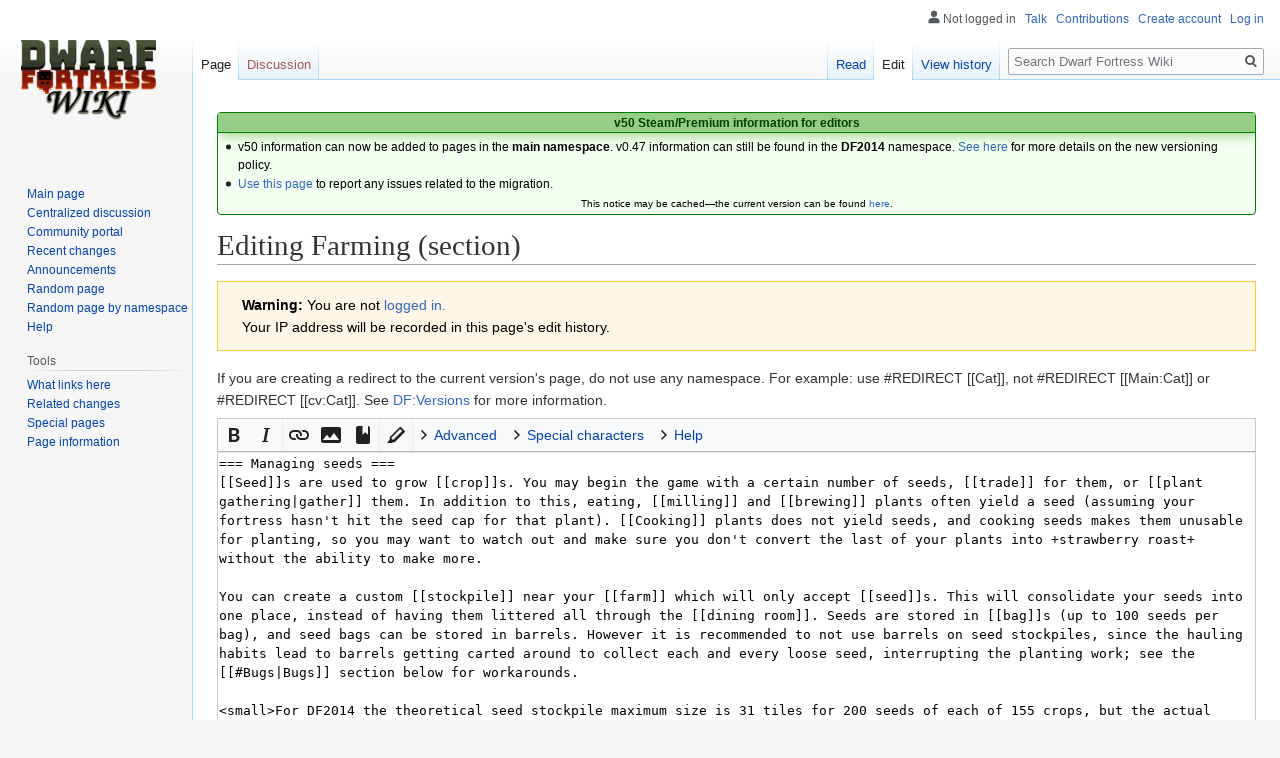

--- FILE ---
content_type: text/css; charset=utf-8
request_url: https://dwarffortresswiki.org/load.php?lang=en&modules=ext.wikiEditor.styles&only=styles&skin=vector
body_size: 100
content:
.client-js .editButtons .editHelp{display:none}form#editform{margin:0;padding:0}#wpTextbox1{line-height:1.5em;resize:vertical}.wikiEditor-ui-toolbar{display:none}.client-js #editform:before,.client-js #editform:after{content:' ';display:table}.client-js .mw-editform > #wpTextbox1{margin-top:33px}
/* Cached 20260121195256 */